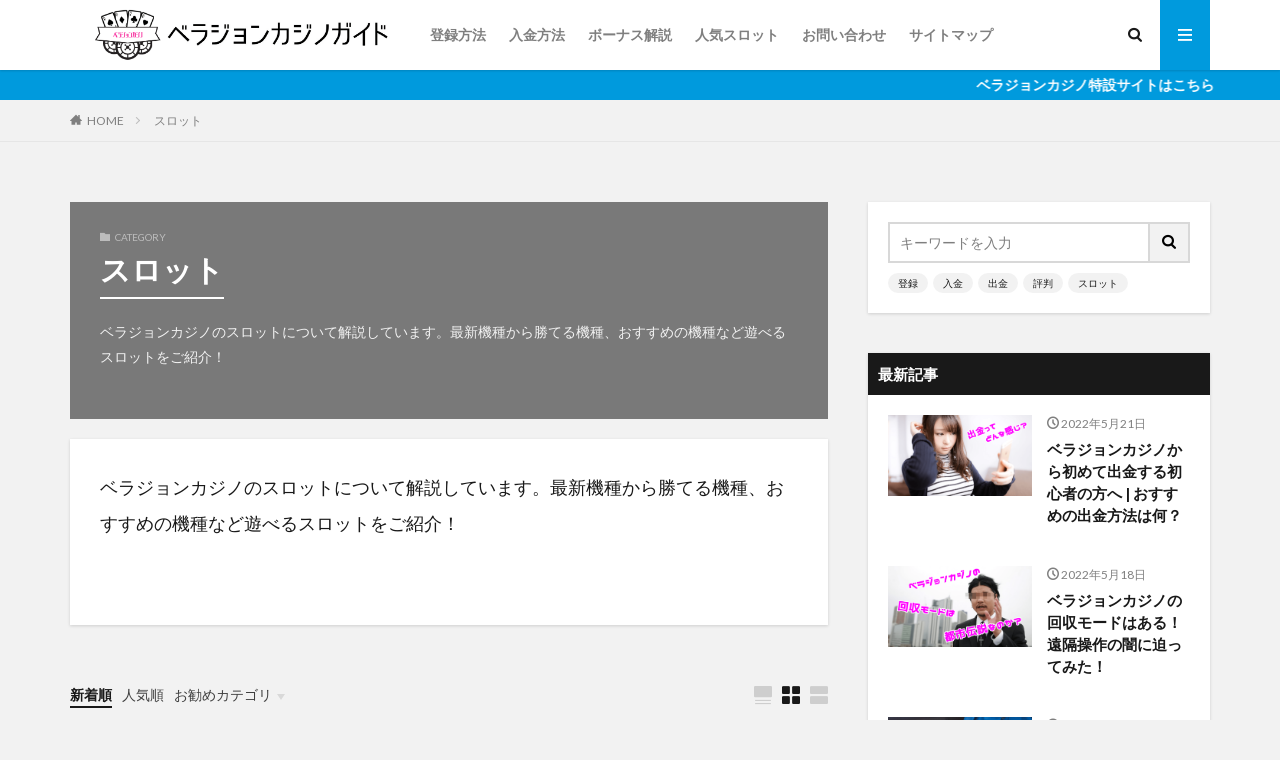

--- FILE ---
content_type: text/html; charset=UTF-8
request_url: https://v-guide.jp/category/slot/
body_size: 15450
content:

<!DOCTYPE html>

<html lang="ja" prefix="og: http://ogp.me/ns#" class="t-html 
">

<head prefix="og: http://ogp.me/ns# fb: http://ogp.me/ns/fb# article: http://ogp.me/ns/article#">
<meta charset="UTF-8">
<title>スロット│ベラジョンカジノガイド</title>
<meta name='robots' content='max-image-preview:large' />
<style id='wp-img-auto-sizes-contain-inline-css' type='text/css'>
img:is([sizes=auto i],[sizes^="auto," i]){contain-intrinsic-size:3000px 1500px}
/*# sourceURL=wp-img-auto-sizes-contain-inline-css */
</style>
<link rel='stylesheet' id='dashicons-css' href='https://v-guide.jp/wp-includes/css/dashicons.min.css?ver=6.9' type='text/css' media='all' />
<link rel='stylesheet' id='thickbox-css' href='https://v-guide.jp/wp-includes/js/thickbox/thickbox.css?ver=6.9' type='text/css' media='all' />
<link rel='stylesheet' id='wp-block-library-css' href='https://v-guide.jp/wp-includes/css/dist/block-library/style.min.css?ver=6.9' type='text/css' media='all' />
<style id='global-styles-inline-css' type='text/css'>
:root{--wp--preset--aspect-ratio--square: 1;--wp--preset--aspect-ratio--4-3: 4/3;--wp--preset--aspect-ratio--3-4: 3/4;--wp--preset--aspect-ratio--3-2: 3/2;--wp--preset--aspect-ratio--2-3: 2/3;--wp--preset--aspect-ratio--16-9: 16/9;--wp--preset--aspect-ratio--9-16: 9/16;--wp--preset--color--black: #000000;--wp--preset--color--cyan-bluish-gray: #abb8c3;--wp--preset--color--white: #ffffff;--wp--preset--color--pale-pink: #f78da7;--wp--preset--color--vivid-red: #cf2e2e;--wp--preset--color--luminous-vivid-orange: #ff6900;--wp--preset--color--luminous-vivid-amber: #fcb900;--wp--preset--color--light-green-cyan: #7bdcb5;--wp--preset--color--vivid-green-cyan: #00d084;--wp--preset--color--pale-cyan-blue: #8ed1fc;--wp--preset--color--vivid-cyan-blue: #0693e3;--wp--preset--color--vivid-purple: #9b51e0;--wp--preset--gradient--vivid-cyan-blue-to-vivid-purple: linear-gradient(135deg,rgb(6,147,227) 0%,rgb(155,81,224) 100%);--wp--preset--gradient--light-green-cyan-to-vivid-green-cyan: linear-gradient(135deg,rgb(122,220,180) 0%,rgb(0,208,130) 100%);--wp--preset--gradient--luminous-vivid-amber-to-luminous-vivid-orange: linear-gradient(135deg,rgb(252,185,0) 0%,rgb(255,105,0) 100%);--wp--preset--gradient--luminous-vivid-orange-to-vivid-red: linear-gradient(135deg,rgb(255,105,0) 0%,rgb(207,46,46) 100%);--wp--preset--gradient--very-light-gray-to-cyan-bluish-gray: linear-gradient(135deg,rgb(238,238,238) 0%,rgb(169,184,195) 100%);--wp--preset--gradient--cool-to-warm-spectrum: linear-gradient(135deg,rgb(74,234,220) 0%,rgb(151,120,209) 20%,rgb(207,42,186) 40%,rgb(238,44,130) 60%,rgb(251,105,98) 80%,rgb(254,248,76) 100%);--wp--preset--gradient--blush-light-purple: linear-gradient(135deg,rgb(255,206,236) 0%,rgb(152,150,240) 100%);--wp--preset--gradient--blush-bordeaux: linear-gradient(135deg,rgb(254,205,165) 0%,rgb(254,45,45) 50%,rgb(107,0,62) 100%);--wp--preset--gradient--luminous-dusk: linear-gradient(135deg,rgb(255,203,112) 0%,rgb(199,81,192) 50%,rgb(65,88,208) 100%);--wp--preset--gradient--pale-ocean: linear-gradient(135deg,rgb(255,245,203) 0%,rgb(182,227,212) 50%,rgb(51,167,181) 100%);--wp--preset--gradient--electric-grass: linear-gradient(135deg,rgb(202,248,128) 0%,rgb(113,206,126) 100%);--wp--preset--gradient--midnight: linear-gradient(135deg,rgb(2,3,129) 0%,rgb(40,116,252) 100%);--wp--preset--font-size--small: 13px;--wp--preset--font-size--medium: 20px;--wp--preset--font-size--large: 36px;--wp--preset--font-size--x-large: 42px;--wp--preset--spacing--20: 0.44rem;--wp--preset--spacing--30: 0.67rem;--wp--preset--spacing--40: 1rem;--wp--preset--spacing--50: 1.5rem;--wp--preset--spacing--60: 2.25rem;--wp--preset--spacing--70: 3.38rem;--wp--preset--spacing--80: 5.06rem;--wp--preset--shadow--natural: 6px 6px 9px rgba(0, 0, 0, 0.2);--wp--preset--shadow--deep: 12px 12px 50px rgba(0, 0, 0, 0.4);--wp--preset--shadow--sharp: 6px 6px 0px rgba(0, 0, 0, 0.2);--wp--preset--shadow--outlined: 6px 6px 0px -3px rgb(255, 255, 255), 6px 6px rgb(0, 0, 0);--wp--preset--shadow--crisp: 6px 6px 0px rgb(0, 0, 0);}:where(.is-layout-flex){gap: 0.5em;}:where(.is-layout-grid){gap: 0.5em;}body .is-layout-flex{display: flex;}.is-layout-flex{flex-wrap: wrap;align-items: center;}.is-layout-flex > :is(*, div){margin: 0;}body .is-layout-grid{display: grid;}.is-layout-grid > :is(*, div){margin: 0;}:where(.wp-block-columns.is-layout-flex){gap: 2em;}:where(.wp-block-columns.is-layout-grid){gap: 2em;}:where(.wp-block-post-template.is-layout-flex){gap: 1.25em;}:where(.wp-block-post-template.is-layout-grid){gap: 1.25em;}.has-black-color{color: var(--wp--preset--color--black) !important;}.has-cyan-bluish-gray-color{color: var(--wp--preset--color--cyan-bluish-gray) !important;}.has-white-color{color: var(--wp--preset--color--white) !important;}.has-pale-pink-color{color: var(--wp--preset--color--pale-pink) !important;}.has-vivid-red-color{color: var(--wp--preset--color--vivid-red) !important;}.has-luminous-vivid-orange-color{color: var(--wp--preset--color--luminous-vivid-orange) !important;}.has-luminous-vivid-amber-color{color: var(--wp--preset--color--luminous-vivid-amber) !important;}.has-light-green-cyan-color{color: var(--wp--preset--color--light-green-cyan) !important;}.has-vivid-green-cyan-color{color: var(--wp--preset--color--vivid-green-cyan) !important;}.has-pale-cyan-blue-color{color: var(--wp--preset--color--pale-cyan-blue) !important;}.has-vivid-cyan-blue-color{color: var(--wp--preset--color--vivid-cyan-blue) !important;}.has-vivid-purple-color{color: var(--wp--preset--color--vivid-purple) !important;}.has-black-background-color{background-color: var(--wp--preset--color--black) !important;}.has-cyan-bluish-gray-background-color{background-color: var(--wp--preset--color--cyan-bluish-gray) !important;}.has-white-background-color{background-color: var(--wp--preset--color--white) !important;}.has-pale-pink-background-color{background-color: var(--wp--preset--color--pale-pink) !important;}.has-vivid-red-background-color{background-color: var(--wp--preset--color--vivid-red) !important;}.has-luminous-vivid-orange-background-color{background-color: var(--wp--preset--color--luminous-vivid-orange) !important;}.has-luminous-vivid-amber-background-color{background-color: var(--wp--preset--color--luminous-vivid-amber) !important;}.has-light-green-cyan-background-color{background-color: var(--wp--preset--color--light-green-cyan) !important;}.has-vivid-green-cyan-background-color{background-color: var(--wp--preset--color--vivid-green-cyan) !important;}.has-pale-cyan-blue-background-color{background-color: var(--wp--preset--color--pale-cyan-blue) !important;}.has-vivid-cyan-blue-background-color{background-color: var(--wp--preset--color--vivid-cyan-blue) !important;}.has-vivid-purple-background-color{background-color: var(--wp--preset--color--vivid-purple) !important;}.has-black-border-color{border-color: var(--wp--preset--color--black) !important;}.has-cyan-bluish-gray-border-color{border-color: var(--wp--preset--color--cyan-bluish-gray) !important;}.has-white-border-color{border-color: var(--wp--preset--color--white) !important;}.has-pale-pink-border-color{border-color: var(--wp--preset--color--pale-pink) !important;}.has-vivid-red-border-color{border-color: var(--wp--preset--color--vivid-red) !important;}.has-luminous-vivid-orange-border-color{border-color: var(--wp--preset--color--luminous-vivid-orange) !important;}.has-luminous-vivid-amber-border-color{border-color: var(--wp--preset--color--luminous-vivid-amber) !important;}.has-light-green-cyan-border-color{border-color: var(--wp--preset--color--light-green-cyan) !important;}.has-vivid-green-cyan-border-color{border-color: var(--wp--preset--color--vivid-green-cyan) !important;}.has-pale-cyan-blue-border-color{border-color: var(--wp--preset--color--pale-cyan-blue) !important;}.has-vivid-cyan-blue-border-color{border-color: var(--wp--preset--color--vivid-cyan-blue) !important;}.has-vivid-purple-border-color{border-color: var(--wp--preset--color--vivid-purple) !important;}.has-vivid-cyan-blue-to-vivid-purple-gradient-background{background: var(--wp--preset--gradient--vivid-cyan-blue-to-vivid-purple) !important;}.has-light-green-cyan-to-vivid-green-cyan-gradient-background{background: var(--wp--preset--gradient--light-green-cyan-to-vivid-green-cyan) !important;}.has-luminous-vivid-amber-to-luminous-vivid-orange-gradient-background{background: var(--wp--preset--gradient--luminous-vivid-amber-to-luminous-vivid-orange) !important;}.has-luminous-vivid-orange-to-vivid-red-gradient-background{background: var(--wp--preset--gradient--luminous-vivid-orange-to-vivid-red) !important;}.has-very-light-gray-to-cyan-bluish-gray-gradient-background{background: var(--wp--preset--gradient--very-light-gray-to-cyan-bluish-gray) !important;}.has-cool-to-warm-spectrum-gradient-background{background: var(--wp--preset--gradient--cool-to-warm-spectrum) !important;}.has-blush-light-purple-gradient-background{background: var(--wp--preset--gradient--blush-light-purple) !important;}.has-blush-bordeaux-gradient-background{background: var(--wp--preset--gradient--blush-bordeaux) !important;}.has-luminous-dusk-gradient-background{background: var(--wp--preset--gradient--luminous-dusk) !important;}.has-pale-ocean-gradient-background{background: var(--wp--preset--gradient--pale-ocean) !important;}.has-electric-grass-gradient-background{background: var(--wp--preset--gradient--electric-grass) !important;}.has-midnight-gradient-background{background: var(--wp--preset--gradient--midnight) !important;}.has-small-font-size{font-size: var(--wp--preset--font-size--small) !important;}.has-medium-font-size{font-size: var(--wp--preset--font-size--medium) !important;}.has-large-font-size{font-size: var(--wp--preset--font-size--large) !important;}.has-x-large-font-size{font-size: var(--wp--preset--font-size--x-large) !important;}
/*# sourceURL=global-styles-inline-css */
</style>

<style id='classic-theme-styles-inline-css' type='text/css'>
/*! This file is auto-generated */
.wp-block-button__link{color:#fff;background-color:#32373c;border-radius:9999px;box-shadow:none;text-decoration:none;padding:calc(.667em + 2px) calc(1.333em + 2px);font-size:1.125em}.wp-block-file__button{background:#32373c;color:#fff;text-decoration:none}
/*# sourceURL=/wp-includes/css/classic-themes.min.css */
</style>
<script type="text/javascript" src="https://v-guide.jp/wp-includes/js/jquery/jquery.min.js?ver=3.7.1" id="jquery-core-js"></script>
<script type="text/javascript" src="https://v-guide.jp/wp-includes/js/jquery/jquery-migrate.min.js?ver=3.4.1" id="jquery-migrate-js"></script>
<script type="text/javascript" id="eio-lazy-load-js-extra">
/* <![CDATA[ */
var eio_lazy_vars = {"exactdn_domain":"","skip_autoscale":"0"};
//# sourceURL=eio-lazy-load-js-extra
/* ]]> */
</script>
<script type="text/javascript" src="https://v-guide.jp/wp-content/plugins/ewww-image-optimizer/includes/lazysizes.min.js?ver=603.0" id="eio-lazy-load-js"></script>
<link rel="https://api.w.org/" href="https://v-guide.jp/wp-json/" /><link rel="alternate" title="JSON" type="application/json" href="https://v-guide.jp/wp-json/wp/v2/categories/3" /><link class="css-async" rel href="https://v-guide.jp/wp-content/themes/the-thor/css/icon.min.css">
<link class="css-async" rel href="https://fonts.googleapis.com/css?family=Lato:100,300,400,700,900">
<link class="css-async" rel href="https://fonts.googleapis.com/css?family=Fjalla+One">
<link rel="stylesheet" href="https://fonts.googleapis.com/css?family=Noto+Sans+JP:100,200,300,400,500,600,700,800,900">
<link rel="stylesheet" href="https://v-guide.jp/wp-content/themes/the-thor/style.min.css">
<link class="css-async" rel href="https://v-guide.jp/wp-content/themes/the-thor-child/style-user.css?1651360162">
<script src="https://ajax.googleapis.com/ajax/libs/jquery/1.12.4/jquery.min.js"></script>
<meta http-equiv="X-UA-Compatible" content="IE=edge">
<meta name="viewport" content="width=device-width, initial-scale=1, viewport-fit=cover"/>
<script>
(function(i,s,o,g,r,a,m){i['GoogleAnalyticsObject']=r;i[r]=i[r]||function(){
(i[r].q=i[r].q||[]).push(arguments)},i[r].l=1*new Date();a=s.createElement(o),
m=s.getElementsByTagName(o)[0];a.async=1;a.src=g;m.parentNode.insertBefore(a,m)
})(window,document,'script','https://www.google-analytics.com/analytics.js','ga');

ga('create', 'UA-187779273-1', 'auto');
ga('send', 'pageview');
</script>
<style>
.widget.widget_nav_menu ul.menu{border-color: rgba(0,154,221,0.15);}.widget.widget_nav_menu ul.menu li{border-color: rgba(0,154,221,0.75);}.widget.widget_nav_menu ul.menu .sub-menu li{border-color: rgba(0,154,221,0.15);}.widget.widget_nav_menu ul.menu .sub-menu li .sub-menu li:first-child{border-color: rgba(0,154,221,0.15);}.widget.widget_nav_menu ul.menu li a:hover{background-color: rgba(0,154,221,0.75);}.widget.widget_nav_menu ul.menu .current-menu-item > a{background-color: rgba(0,154,221,0.75);}.widget.widget_nav_menu ul.menu li .sub-menu li a:before {color:#009add;}.widget.widget_nav_menu ul.menu li a{background-color:#009add;}.widget.widget_nav_menu ul.menu .sub-menu a:hover{color:#009add;}.widget.widget_nav_menu ul.menu .sub-menu .current-menu-item a{color:#009add;}.widget.widget_categories ul{border-color: rgba(0,154,221,0.15);}.widget.widget_categories ul li{border-color: rgba(0,154,221,0.75);}.widget.widget_categories ul .children li{border-color: rgba(0,154,221,0.15);}.widget.widget_categories ul .children li .children li:first-child{border-color: rgba(0,154,221,0.15);}.widget.widget_categories ul li a:hover{background-color: rgba(0,154,221,0.75);}.widget.widget_categories ul .current-menu-item > a{background-color: rgba(0,154,221,0.75);}.widget.widget_categories ul li .children li a:before {color:#009add;}.widget.widget_categories ul li a{background-color:#009add;}.widget.widget_categories ul .children a:hover{color:#009add;}.widget.widget_categories ul .children .current-menu-item a{color:#009add;}.widgetSearch__input:hover{border-color:#009add;}.widgetCatTitle{background-color:#009add;}.widgetCatTitle__inner{background-color:#009add;}.widgetSearch__submit:hover{background-color:#009add;}.widgetProfile__sns{background-color:#009add;}.widget.widget_calendar .calendar_wrap tbody a:hover{background-color:#009add;}.widget ul li a:hover{color:#009add;}.widget.widget_rss .rsswidget:hover{color:#009add;}.widget.widget_tag_cloud a:hover{background-color:#009add;}.widget select:hover{border-color:#009add;}.widgetSearch__checkLabel:hover:after{border-color:#009add;}.widgetSearch__check:checked .widgetSearch__checkLabel:before, .widgetSearch__check:checked + .widgetSearch__checkLabel:before{border-color:#009add;}.widgetTab__item.current{border-top-color:#009add;}.widgetTab__item:hover{border-top-color:#009add;}.searchHead__title{background-color:#009add;}.searchHead__submit:hover{color:#009add;}.menuBtn__close:hover{color:#009add;}.menuBtn__link:hover{color:#009add;}@media only screen and (min-width: 992px){.menuBtn__link {background-color:#009add;}}.t-headerCenter .menuBtn__link:hover{color:#009add;}.searchBtn__close:hover{color:#009add;}.searchBtn__link:hover{color:#009add;}.breadcrumb__item a:hover{color:#009add;}.pager__item{color:#009add;}.pager__item:hover, .pager__item-current{background-color:#009add; color:#fff;}.page-numbers{color:#009add;}.page-numbers:hover, .page-numbers.current{background-color:#009add; color:#fff;}.pagePager__item{color:#009add;}.pagePager__item:hover, .pagePager__item-current{background-color:#009add; color:#fff;}.heading a:hover{color:#009add;}.eyecatch__cat{background-color:#009add;}.the__category{background-color:#009add;}.dateList__item a:hover{color:#009add;}.controllerFooter__item:last-child{background-color:#009add;}.controllerFooter__close{background-color:#009add;}.bottomFooter__topBtn{background-color:#009add;}.mask-color{background-color:#009add;}.mask-colorgray{background-color:#009add;}.pickup3__item{background-color:#009add;}.categoryBox__title{color:#009add;}.comments__list .comment-meta{background-color:#009add;}.comment-respond .submit{background-color:#009add;}.prevNext__pop{background-color:#009add;}.swiper-pagination-bullet-active{background-color:#009add;}.swiper-slider .swiper-button-next, .swiper-slider .swiper-container-rtl .swiper-button-prev, .swiper-slider .swiper-button-prev, .swiper-slider .swiper-container-rtl .swiper-button-next	{background-color:#009add;}body{background:#f2f2f2;}.infoHead{background-color:#009add;}.snsFooter{background-color:#009add}.widget-main .heading.heading-widget{background-color:#009add}.widget-main .heading.heading-widgetsimple{background-color:#009add}.widget-main .heading.heading-widgetsimplewide{background-color:#009add}.widget-main .heading.heading-widgetwide{background-color:#009add}.widget-main .heading.heading-widgetbottom:before{border-color:#009add}.widget-main .heading.heading-widgetborder{border-color:#009add}.widget-main .heading.heading-widgetborder::before,.widget-main .heading.heading-widgetborder::after{background-color:#009add}.widget-side .heading.heading-widget{background-color:#191919}.widget-side .heading.heading-widgetsimple{background-color:#191919}.widget-side .heading.heading-widgetsimplewide{background-color:#191919}.widget-side .heading.heading-widgetwide{background-color:#191919}.widget-side .heading.heading-widgetbottom:before{border-color:#191919}.widget-side .heading.heading-widgetborder{border-color:#191919}.widget-side .heading.heading-widgetborder::before,.widget-side .heading.heading-widgetborder::after{background-color:#191919}.widget-foot .heading.heading-widget{background-color:#191919}.widget-foot .heading.heading-widgetsimple{background-color:#191919}.widget-foot .heading.heading-widgetsimplewide{background-color:#191919}.widget-foot .heading.heading-widgetwide{background-color:#191919}.widget-foot .heading.heading-widgetbottom:before{border-color:#191919}.widget-foot .heading.heading-widgetborder{border-color:#191919}.widget-foot .heading.heading-widgetborder::before,.widget-foot .heading.heading-widgetborder::after{background-color:#191919}.widget-menu .heading.heading-widget{background-color:#009add}.widget-menu .heading.heading-widgetsimple{background-color:#009add}.widget-menu .heading.heading-widgetsimplewide{background-color:#009add}.widget-menu .heading.heading-widgetwide{background-color:#009add}.widget-menu .heading.heading-widgetbottom:before{border-color:#009add}.widget-menu .heading.heading-widgetborder{border-color:#009add}.widget-menu .heading.heading-widgetborder::before,.widget-menu .heading.heading-widgetborder::after{background-color:#009add}@media only screen and (min-width: 768px){.still {height: 700px;}}.still.still-movie .still__box{background-image:url();}@media only screen and (min-width: 768px){.still.still-movie .still__box{background-image:url();}}.pickupHead{background-color:#191919}.pickup3__bg.mask.mask-colorgray{background-color:#d9a300}.rankingBox__bg{background-color:#009add}.the__ribbon{background-color:#bc3531}.the__ribbon:after{border-left-color:#bc3531; border-right-color:#bc3531}.eyecatch__link.eyecatch__link-mask:hover::after{content: "READ MORE";}.eyecatch__link.eyecatch__link-maskzoom:hover::after{content: "READ MORE";}.eyecatch__link.eyecatch__link-maskzoomrotate:hover::after{content: "READ MORE";}.content .balloon .balloon__img{width: 90px; height: 90px;}.content .balloon .balloon__img-left div {width: 90px;height: 90px;}.content .balloon .balloon__img-right div{width: 90px;height: 90px;}.content .balloon .balloon__text {max-width: calc(100% - 105px);}@media only screen and (min-width: 768px){.content .balloon .balloon__img{width: 120px; height: 120px;}.content .balloon .balloon__img-left div {width: 120px;height: 120px;}.content .balloon .balloon__img-right div{width: 120px;height: 120px;}.content .balloon .balloon__text {max-width: calc(100% - 280px);}}.content .balloon .balloon__img-left div {background-image:url("http://v-guide.jp/wp-content/uploads/2021/07/riko.png");}.content .balloon .balloon__img-right div {background-image:url("http://v-guide.jp/wp-content/uploads/2021/07/ryohei.png");}.cc-ft3{color:#1e8cbe;}.cc-hv3:hover{color:#1e8cbe;}.cc-bg3{background-color:#1e8cbe;}.cc-br3{border-color:#1e8cbe;}.cc-ft6{color:#d9a300;}.cc-hv6:hover{color:#d9a300;}.cc-bg6{background-color:#d9a300;}.cc-br6{border-color:#d9a300;}.cc-ft4{color:#008c69;}.cc-hv4:hover{color:#008c69;}.cc-bg4{background-color:#008c69;}.cc-br4{border-color:#008c69;}.cc-ft5{color:#008c69;}.cc-hv5:hover{color:#008c69;}.cc-bg5{background-color:#008c69;}.cc-br5{border-color:#008c69;}.cc-ft7{color:#c46893;}.cc-hv7:hover{color:#c46893;}.cc-bg7{background-color:#c46893;}.cc-br7{border-color:#c46893;}.cc-ft2{color:#1e8cbe;}.cc-hv2:hover{color:#1e8cbe;}.cc-bg2{background-color:#1e8cbe;}.cc-br2{border-color:#1e8cbe;}.postcta-bg{background-color:#3970a2}.content .afTagBox__btnDetail{background-color:#009add;}.widget .widgetAfTag__btnDetail{background-color:#009add;}.content .afTagBox__btnAf{background-color:#f140b2;}.widget .widgetAfTag__btnAf{background-color:#f140b2;}.content a{color:#0000ff;}.phrase a{color:#0000ff;}.content .sitemap li a:hover{color:#0000ff;}.content h2 a:hover,.content h3 a:hover,.content h4 a:hover,.content h5 a:hover{color:#0000ff;}.content ul.menu li a:hover{color:#0000ff;}.content .es-LiconBox:before{background-color:#a83f3f;}.content .es-LiconCircle:before{background-color:#a83f3f;}.content .es-BTiconBox:before{background-color:#a83f3f;}.content .es-BTiconCircle:before{background-color:#a83f3f;}.content .es-BiconObi{border-color:#a83f3f;}.content .es-BiconCorner:before{background-color:#a83f3f;}.content .es-BiconCircle:before{background-color:#a83f3f;}.content .es-BmarkHatena::before{background-color:#005293;}.content .es-BmarkExcl::before{background-color:#b60105;}.content .es-BmarkQ::before{background-color:#005293;}.content .es-BmarkQ::after{border-top-color:#005293;}.content .es-BmarkA::before{color:#b60105;}.content .es-BsubTradi::before{color:#ffffff;background-color:#00a0e9;border-color:#00a0e9;}.btn__link-primary{color:#ffffff; background-color:#f449bb;}.content .btn__link-primary{color:#ffffff; background-color:#f449bb;}.searchBtn__contentInner .btn__link-search{color:#ffffff; background-color:#f449bb;}.btn__link-secondary{color:#ffffff; background-color:#f449bb;}.content .btn__link-secondary{color:#ffffff; background-color:#f449bb;}.btn__link-search{color:#ffffff; background-color:#f449bb;}.btn__link-normal{color:#f449bb;}.content .btn__link-normal{color:#f449bb;}.btn__link-normal:hover{background-color:#f449bb;}.content .btn__link-normal:hover{background-color:#f449bb;}.comments__list .comment-reply-link{color:#f449bb;}.comments__list .comment-reply-link:hover{background-color:#f449bb;}@media only screen and (min-width: 992px){.subNavi__link-pickup{color:#f449bb;}}@media only screen and (min-width: 992px){.subNavi__link-pickup:hover{background-color:#f449bb;}}.partsH2-12 h2{color:#191919; border-left-color:#009add; border-bottom-color:#d8d8d8;}.partsH3-61 h3{color:#191919;}.partsH3-61 h3::after{background-color:#009add;}.partsH4-71 h4{color:#191919;}.partsH4-71 h4::after{border-color:#009add;}.content h5{color:#191919}.content ul > li::before{color:#a83f3f;}.content ul{color:#191919;}.content ol > li::before{color:#a83f3f; border-color:#a83f3f;}.content ol > li > ol > li::before{background-color:#a83f3f; border-color:#a83f3f;}.content ol > li > ol > li > ol > li::before{color:#a83f3f; border-color:#a83f3f;}.content ol{color:#191919;}.content .balloon .balloon__text{color:#191919; background-color:#f2f2f2;}.content .balloon .balloon__text-left:before{border-left-color:#f2f2f2;}.content .balloon .balloon__text-right:before{border-right-color:#f2f2f2;}.content .balloon-boder .balloon__text{color:#191919; background-color:#ffffff;  border-color:#d8d8d8;}.content .balloon-boder .balloon__text-left:before{border-left-color:#d8d8d8;}.content .balloon-boder .balloon__text-left:after{border-left-color:#ffffff;}.content .balloon-boder .balloon__text-right:before{border-right-color:#d8d8d8;}.content .balloon-boder .balloon__text-right:after{border-right-color:#ffffff;}.content blockquote{color:#191919; background-color:#ffffff; border-color:#cccccc;}.content blockquote::before{color:#d8d8d8;}.content table{color:#191919; border-top-color:#E5E5E5; border-left-color:#E5E5E5;}.content table th{background:#7f7f7f; color:#ffffff; ;border-right-color:#E5E5E5; border-bottom-color:#E5E5E5;}.content table td{background:#ffffff; ;border-right-color:#E5E5E5; border-bottom-color:#E5E5E5;}.content table tr:nth-child(odd) td{background-color:#ffffff;}
</style>
<noscript><style>.lazyload[data-src]{display:none !important;}</style></noscript><style>.lazyload{background-image:none !important;}</style><link rel="icon" href="https://v-guide.jp/wp-content/uploads/2021/02/logo-1-150x150.png" sizes="32x32" />
<link rel="icon" href="https://v-guide.jp/wp-content/uploads/2021/02/logo-1-300x300.png" sizes="192x192" />
<link rel="apple-touch-icon" href="https://v-guide.jp/wp-content/uploads/2021/02/logo-1-300x300.png" />
<meta name="msapplication-TileImage" content="https://v-guide.jp/wp-content/uploads/2021/02/logo-1-300x300.png" />
		<style type="text/css" id="wp-custom-css">
			/*サイトカード（内部記事リンク）カスタマイズ*/

.content .sitecard {
	border: 1.5px solid #009ADD; /*枠線*/
	box-shadow: 5px 5px 5px #a9a9a9; /*影*/
}

.content .sitecard__subtitle{
  color: #ffffff; /*文字色*/
	background-color: #009ADD; /*背景色*/
}

/*ブログカード（外部サイトリンク）カスタマイズ*/

.content .blogcard {
	border: 1.5px solid #009ADD; /*枠線*/
	box-shadow: 5px 5px 5px #a9a9a9; /*影*/
}

.content .blogcard__subtitle{
  color: #ffffff; /*文字色*/
	background-color: #009ADD; /*背景色*/
}


/*行間*/
p {line-height:200%;}

p {margin-top: 0;}

p {margin-bottom: 3.0em;}

/*フォントサイズ*/
p {
font-size: 13.5pt;
}
@media screen and (max-width : 767px){
p {
font-size: 12.5pt;
}
}

/*目次*/ 
.content .outline{
position:relative;
width:90%;
margin:0 auto;
display:block;
background:#ffffff;
border-right:none;
border-left:none;
border-bottom:none;
border-top:solid 6px #444444;
box-shadow: 0 3px 4px rgba(0, 0, 0, 0.32);
}
.content .outline__item{
background:#ffffff;
}
.content .outline__number{
background:none;
font-size:17px;
color:#444444;
}
.outline__title:before{
display:inline-block;
font-family: "icomoon";
content: "\ea51";
margin-right:5px;
width:40px;
height:40px;
text-align:center;
background:#444444;
border-radius:50%;
padding-top:4px;
color:#fff;
}
.outline__title{
color:#444444;
font-weight:bold;
font-size:18px;
}
.content .outline__toggle:checked + .outline__switch::before {
content: "［閉じる］";
font-size:17px;
margin-left:-10px;
color:#444444;
}
.content .outline__toggle:checked + .outline__switch + .outline__list {
margin-top: 1rem;
}
.content .outline__switch::before {
content: "［開く ］";
border: 0;
margin-left:-10px;
color:#444444;
font-size:17px;
}

/* サイトカードアイキャッチ */
.eyecatch:before {
display: block;
padding-top: 56.25%;
}
@media only screen and (min-width: 768px)
{.content .sitecard .eyecatch
{
width: calc(37% - 15px);
}}

@media only screen and (min-width: 768px)
{.content .sitecard__contents {
width: 63%;

}}

.content .sitecard__contents .phrase {
display: none;
}

		</style>
		<meta name="description" content="ベラジョンカジノのスロットについて解説しています。最新機種から勝てる機種、おすすめの機種など遊べるスロットをご紹介！">
<meta property="og:site_name" content="ベラジョンカジノガイド" />
<meta property="og:type" content="website" />
<meta property="og:title" content="スロット│ベラジョンカジノガイド" />
<meta property="og:description" content="ベラジョンカジノのスロットについて解説しています。最新機種から勝てる機種、おすすめの機種など遊べるスロットをご紹介！" />
<meta property="og:url" content="https://v-guide.jp/category/slot/" />
<meta property="og:image" content="https://v-guide.jp/wp-content/themes/the-thor/img/img_no_768.gif" />
<meta name="twitter:card" content="summary_large_image" />
<meta name="twitter:site" content="@ryouheicasino" />


</head>
<body class="t-logoSp40 t-logoPc60 t-footerFixed" id="top">


  <!--l-header-->
  <header class="l-header l-header-shadow">
    <div class="container container-header lazyload">

      <!--logo-->
			<p class="siteTitle">
				<a class="siteTitle__link" href="https://v-guide.jp">
											<img class="siteTitle__logo lazyload" src="data:image/svg+xml,%3Csvg xmlns='http://www.w3.org/2000/svg' viewBox='0 0 1186 203'%3E%3C/svg%3E" alt="ベラジョンカジノガイド" width="1186" height="203"  data-src="https://v-guide.jp/wp-content/uploads/2021/02/ロゴ.png"><noscript><img class="siteTitle__logo" src="https://v-guide.jp/wp-content/uploads/2021/02/ロゴ.png" alt="ベラジョンカジノガイド" width="1186" height="203"  data-eio="l"></noscript>
					        </a>
      </p>      <!--/logo-->


      				<!--globalNavi-->
				<nav class="globalNavi">
					<div class="globalNavi__inner lazyload">
            <ul class="globalNavi__list"><li id="menu-item-3455" class="menu-item menu-item-type-post_type menu-item-object-post menu-item-3455"><a href="https://v-guide.jp/payment/registration/">登録方法</a></li>
<li id="menu-item-3785" class="menu-item menu-item-type-post_type menu-item-object-post menu-item-3785"><a href="https://v-guide.jp/payment/payment/">入金方法</a></li>
<li id="menu-item-3456" class="menu-item menu-item-type-post_type menu-item-object-post menu-item-3456"><a href="https://v-guide.jp/bonus/structure/">ボーナス解説</a></li>
<li id="menu-item-3457" class="menu-item menu-item-type-post_type menu-item-object-post menu-item-3457"><a href="https://v-guide.jp/slot/popular/">人気スロット</a></li>
<li id="menu-item-46" class="menu-item menu-item-type-post_type menu-item-object-page menu-item-46"><a href="https://v-guide.jp/ask/">お問い合わせ</a></li>
<li id="menu-item-47" class="menu-item menu-item-type-post_type menu-item-object-page menu-item-47"><a href="https://v-guide.jp/sitemaps/">サイトマップ</a></li>
</ul>					</div>
				</nav>
				<!--/globalNavi-->
			

			

            <!--searchBtn-->
			<div class="searchBtn searchBtn-right  lazyload">
        <input class="searchBtn__checkbox" id="searchBtn-checkbox" type="checkbox">
        <label class="searchBtn__link searchBtn__link-text icon-search" for="searchBtn-checkbox"></label>
        <label class="searchBtn__unshown" for="searchBtn-checkbox"></label>

        <div class="searchBtn__content lazyload">
          <div class="searchBtn__scroll lazyload">
            <label class="searchBtn__close" for="searchBtn-checkbox"><i class="icon-close"></i>CLOSE</label>
            <div class="searchBtn__contentInner lazyload">
              <aside class="widget">
  <div class="widgetSearch lazyload">
    <form method="get" action="https://v-guide.jp" target="_top">
  <div class="widgetSearch__contents lazyload">
    <h3 class="heading heading-tertiary">キーワード</h3>
    <input class="widgetSearch__input widgetSearch__input-max" type="text" name="s" placeholder="キーワードを入力" value="">

        <ol class="widgetSearch__word">
            <li class="widgetSearch__wordItem"><a href="https://v-guide.jp?s=登録">登録</a></li>
	              <li class="widgetSearch__wordItem"><a href="https://v-guide.jp?s=入金">入金</a></li>
	              <li class="widgetSearch__wordItem"><a href="https://v-guide.jp?s=出金">出金</a></li>
	              <li class="widgetSearch__wordItem"><a href="https://v-guide.jp?s=評判">評判</a></li>
	              <li class="widgetSearch__wordItem"><a href="https://v-guide.jp?s=スロット">スロット</a></li>
	      </ol>
    
  </div>

  <div class="widgetSearch__contents lazyload">
    <h3 class="heading heading-tertiary">カテゴリー</h3>
	<select  name='cat' id='cat_6973102ee3895' class='widgetSearch__select'>
	<option value=''>カテゴリーを選択</option>
	<option class="level-0" value="2">評判・口コミ</option>
	<option class="level-0" value="3" selected="selected">スロット</option>
	<option class="level-0" value="4">入金</option>
	<option class="level-0" value="5">出金</option>
	<option class="level-0" value="6">ボーナス</option>
	<option class="level-0" value="7">危険性</option>
</select>
  </div>

  
  <div class="btn btn-search lazyload">
    <button class="btn__link btn__link-search" type="submit" value="search">検索</button>
  </div>
</form>
  </div>
</aside>
            </div>
          </div>
        </div>
      </div>
			<!--/searchBtn-->
      

            <!--menuBtn-->
			<div class="menuBtn  lazyload">
        <input class="menuBtn__checkbox" id="menuBtn-checkbox" type="checkbox">
        <label class="menuBtn__link menuBtn__link-text icon-menu" for="menuBtn-checkbox"></label>
        <label class="menuBtn__unshown" for="menuBtn-checkbox"></label>
        <div class="menuBtn__content lazyload">
          <div class="menuBtn__scroll lazyload">
            <label class="menuBtn__close" for="menuBtn-checkbox"><i class="icon-close"></i>CLOSE</label>
            <div class="menuBtn__contentInner lazyload">
															<nav class="menuBtn__navi">
	              		                	<div class="btn btn-center lazyload"><a class="btn__link btn__link-normal" href="https://v-guide.jp/verajohn.com">ベラジョンカジノへ　</a></div>
										                <ul class="menuBtn__naviList">
											                </ul>
								</nav>
	              																							<aside class="widget widget-menu widget_fit_styleitem_class"><div class="content partsH2-12 partsH3-61 partsH4-71 partsQuote-2 lazyload"><ul>
<li><a href="https://v-guide.jp/payment/registration/">ベラジョンカジノの登録方法</a></li>
<li><a href="https://v-guide.jp/reputation/free/">ベラジョンカジノを無料プレイ</a></li>
<li><a href="https://v-guide.jp/reputation/app/">ベラジョンカジノのアプリ</a></li>
<li><a href="https://v-guide.jp/slot/popular/">ベラジョンカジノの人気スロット</a></li>
<li><a href="https://v-guide.jp/slot/explosion/">ベラジョンカジノの大爆発機種</a></li>
<li><a href="https://v-guide.jp/bonus/structure/">ベラジョンカジノのボーナスの仕組み</a></li>
<li><a href="https://v-guide.jp/bonus/conditions/">ベラジョンカジノのボーナスの賭け条件</a></li>
<li><a href="https://v-guide.jp/bonus/bonus-code/">ベラジョンカジノのボーナスコード</a></li>
<li><a href="https://v-guide.jp/bonus/no-deposit-bonus/">ベラジョンカジノの入金不用ボーナス</a></li>
</ul>
</div></aside>							            </div>
          </div>
        </div>
			</div>
			<!--/menuBtn-->
      
    </div>
  </header>
  <!--/l-header-->


  <!--l-headerBottom-->
  <div class="l-headerBottom lazyload">

    
			    <div class="wider lazyload">
	      <!--infoHead-->
	      <div class="infoHead lazyload">
	        <a class="infoHead__text" href="http://v-guide.jp/verajohn-lp">	          ベラジョンカジノ特設サイトはこちら	        </a>	      </div>
	      <!--/infoHead-->
	    </div>
	  
	  	    <div class="wider lazyload">
				<!--breadcrum-->
	      <div class="breadcrumb lazyload"><ul class="breadcrumb__list container"><li class="breadcrumb__item icon-home"><a href="https://v-guide.jp">HOME</a></li><li class="breadcrumb__item breadcrumb__item-current"><a href="https://v-guide.jp/category/slot/">スロット</a></li></ul></div>				<!--/breadcrum-->
	    </div>
	  
  </div>
  <!--l-headerBottom-->


  <!--l-wrapper-->
  <div class="l-wrapper lazyload">

    <!--l-main-->
        <main class="l-main">


              <div class="dividerBottom lazyload">
                    <div class="archiveHead             mask mask-black lazyload">
                        <div class="archiveHead__contents lazyload">
              <span class="archiveHead__subtitle"><i class="icon-folder"></i>CATEGORY</span>
              <h1 class="heading heading-primary cc-ft3">スロット</h1>
              <p class="phrase phrase-secondary">ベラジョンカジノのスロットについて解説しています。最新機種から勝てる機種、おすすめの機種など遊べるスロットをご紹介！</p>
                          </div>
          </div>

                      <!--archiveContents-->
            <div class="archiveContents u-shadow lazyload">

              <section class="content partsH2-12 partsH3-61 partsH4-71 partsQuote-2">
                <p>ベラジョンカジノのスロットについて解説しています。最新機種から勝てる機種、おすすめの機種など遊べるスロットをご紹介！</p>
              </section>
            </div>
            <!--/archiveContents-->
                  </div>
      

      <div class="dividerBottom lazyload">
        <!--controller-->
        <input type="radio" name="controller__viewRadio" value="viewWide" class="controller__viewRadio" id="viewWide" ><input type="radio" name="controller__viewRadio" value="viewCard" class="controller__viewRadio" id="viewCard" checked><input type="radio" name="controller__viewRadio" value="viewNormal" class="controller__viewRadio" id="viewNormal" ><ul class="controller "><li class="controller__item"><form method="get" name="newer" action="https://v-guide.jp/category/slot/"><input type="hidden" name="sort" value="newer" /><a class="controller__link is-current" href="javascript:newer.submit()">新着順</a></form></li><li class="controller__item"><form method="get" name="popular" action="https://v-guide.jp/category/slot/"><input type="hidden" name="sort" value="popular" /><a class="controller__link" href="javascript:popular.submit()">人気順</a></form></li><li class="controller__item"><input class="controller__catCheck" id="categoryPanel" type="checkbox"><label class="controller__catLabel" for="categoryPanel">お勧めカテゴリ</label><ul class="controller__catPanel"><li><a href="https://v-guide.jp/category/uncategorized/">未分類</a></li></ul></li><li class="controller__item controller__item-end"><label for="viewWide" class="controller__viewLabel viewWide icon-view_wide"></label></li><li class="controller__item"><label for="viewCard" class="controller__viewLabel viewCard icon-view_card"></label></li><li class="controller__item"><label for="viewNormal" class="controller__viewLabel viewNormal icon-view_normal"></label></li></ul>        <!--/controller-->


              <!--archive-->
        <div class="archive lazyload">
                                <article class="archive__item">

                        <div class="eyecatch lazyload">

              			    			                        <a class="eyecatch__link eyecatch__link-maskzoomrotate" href="https://v-guide.jp/slot/selection/">
                                  <img width="768" height="432" src="data:image/svg+xml,%3Csvg xmlns='http://www.w3.org/2000/svg' viewBox='0 0 768 432'%3E%3C/svg%3E" class="attachment-icatch768 size-icatch768 wp-post-image lazyload" alt="" decoding="async" fetchpriority="high" data-src="https://v-guide.jp/wp-content/uploads/2022/04/ベラジョンカジノで勝てるスロットは？スタイル別の機種の選び方とおすすめスロット紹介-768x432.png" /><noscript><img width="768" height="432" src="https://v-guide.jp/wp-content/uploads/2022/04/ベラジョンカジノで勝てるスロットは？スタイル別の機種の選び方とおすすめスロット紹介-768x432.png" class="attachment-icatch768 size-icatch768 wp-post-image" alt="" decoding="async" fetchpriority="high" data-eio="l" /></noscript>                              </a>
            </div>
            
            <div class="archive__contents lazyload">

			  
                            <ul class="dateList">
                                  <li class="dateList__item icon-clock">2022年4月24日</li>
                                                                              </ul>
              
              <h2 class="heading heading-secondary">
                <a href="https://v-guide.jp/slot/selection/">ベラジョンカジノで勝てるスロットは？スタイル別の機種の選び方とおすすめスロット紹介</a>
              </h2>
              <p class="phrase phrase-secondary">
              ベラジョンカジノで勝つ為のスロットの機種選びの方法と、おすすめ機種の紹介をしています。              </p>

                          </div>
          </article>

            
      		                      <article class="archive__item">

                        <div class="eyecatch lazyload">

              			    			                        <a class="eyecatch__link eyecatch__link-maskzoomrotate" href="https://v-guide.jp/slot/popular/">
                                  <img width="768" height="432" src="data:image/svg+xml,%3Csvg xmlns='http://www.w3.org/2000/svg' viewBox='0 0 768 432'%3E%3C/svg%3E" class="attachment-icatch768 size-icatch768 wp-post-image lazyload" alt="ベラジョンカジノの人気おすすめスロット ランキング2022年版" decoding="async" data-src="https://v-guide.jp/wp-content/uploads/2022/03/人気スロット-1-768x432.png" /><noscript><img width="768" height="432" src="https://v-guide.jp/wp-content/uploads/2022/03/人気スロット-1-768x432.png" class="attachment-icatch768 size-icatch768 wp-post-image" alt="ベラジョンカジノの人気おすすめスロット ランキング2022年版" decoding="async" data-eio="l" /></noscript>                              </a>
            </div>
            
            <div class="archive__contents lazyload">

			  
                            <ul class="dateList">
                                  <li class="dateList__item icon-clock">2022年3月30日</li>
                                                  <li class="dateList__item icon-update">2022年5月20日</li>
                                                              </ul>
              
              <h2 class="heading heading-secondary">
                <a href="https://v-guide.jp/slot/popular/">ベラジョンカジノの人気おすすめスロットランキング～2022年度版～</a>
              </h2>
              <p class="phrase phrase-secondary">
              ベラジョンカジノで人気のおすすめスロット機種をジャンル別にランキング型式で紹介しています。              </p>

                          </div>
          </article>

            
      		                      <article class="archive__item">

                        <div class="eyecatch lazyload">

              			    			                        <a class="eyecatch__link eyecatch__link-maskzoomrotate" href="https://v-guide.jp/slot/payout/">
                                  <img width="768" height="432" src="data:image/svg+xml,%3Csvg xmlns='http://www.w3.org/2000/svg' viewBox='0 0 768 432'%3E%3C/svg%3E" class="attachment-icatch768 size-icatch768 wp-post-image lazyload" alt="ベラジョンカジノと国営ギャンブルの還元率を比較してみた" decoding="async" data-src="https://v-guide.jp/wp-content/uploads/2022/03/還元率アイキャッチ-768x432.png" /><noscript><img width="768" height="432" src="https://v-guide.jp/wp-content/uploads/2022/03/還元率アイキャッチ-768x432.png" class="attachment-icatch768 size-icatch768 wp-post-image" alt="ベラジョンカジノと国営ギャンブルの還元率を比較してみた" decoding="async" data-eio="l" /></noscript>                              </a>
            </div>
            
            <div class="archive__contents lazyload">

			  
                            <ul class="dateList">
                                  <li class="dateList__item icon-clock">2022年3月24日</li>
                                                  <li class="dateList__item icon-update">2022年3月30日</li>
                                                              </ul>
              
              <h2 class="heading heading-secondary">
                <a href="https://v-guide.jp/slot/payout/">ベラジョンカジノの還元率を国営ギャンブルと比較｜ゲーム別ペイアウト率と高RTP値のスロット</a>
              </h2>
              <p class="phrase phrase-secondary">
              ベラジョンカジノの還元率と国営ギャンブルの比較をしています。また、テーブルゲーム別のペイアウト率の解説と、おすすめの高RTPスロットを紹介しています。              </p>

                          </div>
          </article>

            
      		                      <article class="archive__item">

                        <div class="eyecatch lazyload">

              			    			                        <a class="eyecatch__link eyecatch__link-maskzoomrotate" href="https://v-guide.jp/slot/explosion/">
                                  <img width="768" height="432" src="data:image/svg+xml,%3Csvg xmlns='http://www.w3.org/2000/svg' viewBox='0 0 768 432'%3E%3C/svg%3E" class="attachment-icatch768 size-icatch768 wp-post-image lazyload" alt="ボラティリティ解説" decoding="async" data-src="https://v-guide.jp/wp-content/uploads/2022/03/ボラティリティ解説-768x432.jpg" /><noscript><img width="768" height="432" src="https://v-guide.jp/wp-content/uploads/2022/03/ボラティリティ解説-768x432.jpg" class="attachment-icatch768 size-icatch768 wp-post-image" alt="ボラティリティ解説" decoding="async" data-eio="l" /></noscript>                              </a>
            </div>
            
            <div class="archive__contents lazyload">

			  
                            <ul class="dateList">
                                  <li class="dateList__item icon-clock">2022年3月19日</li>
                                                  <li class="dateList__item icon-update">2022年3月30日</li>
                                                              </ul>
              
              <h2 class="heading heading-secondary">
                <a href="https://v-guide.jp/slot/explosion/">ベラジョンカジノのスロットで大爆発を引きたいあなたへ贈る台の選び方とオススメ機種</a>
              </h2>
              <p class="phrase phrase-secondary">
              ベラジョンカジノのスロットで大爆発を引きたい人に向けて機種の選び方とオススメ機種を紹介しています。              </p>

                          </div>
          </article>

            
      		
          </div>
          <!--/archive-->
        

        <!--pager-->
                <!--/pager-->
      </div>

    </main>
    <!--/l-main-->

          <!--l-sidebar-->
<div class="l-sidebar lazyload">	
	
  <aside class="widget widget-side u-shadowfix widget_search"><form class="widgetSearch__flex" method="get" action="https://v-guide.jp" target="_top">
  <input class="widgetSearch__input" type="text" maxlength="50" name="s" placeholder="キーワードを入力" value="">
  <button class="widgetSearch__submit icon-search" type="submit" value="search"></button>
</form>
<ol class="widgetSearch__word">
    <li class="widgetSearch__wordItem"><a href="https://v-guide.jp?s=登録">登録</a></li>
      <li class="widgetSearch__wordItem"><a href="https://v-guide.jp?s=入金">入金</a></li>
      <li class="widgetSearch__wordItem"><a href="https://v-guide.jp?s=出金">出金</a></li>
      <li class="widgetSearch__wordItem"><a href="https://v-guide.jp?s=評判">評判</a></li>
      <li class="widgetSearch__wordItem"><a href="https://v-guide.jp?s=スロット">スロット</a></li>
  </ol>
</aside><aside class="widget widget-side u-shadowfix widget_fit_thumbnail_archive_class"><h2 class="heading heading-widgetsimplewide">最新記事</h2>		<ol class="widgetArchive">
							<li class="widgetArchive__item widgetArchive__item-normal">
					<div class="eyecatch  lazyload">
												<a class="eyecatch__link eyecatch__link-maskzoomrotate" href="https://v-guide.jp/withdrawal/for-beginners/">
															<img width="375" height="211" src="data:image/svg+xml,%3Csvg xmlns='http://www.w3.org/2000/svg' viewBox='0 0 375 211'%3E%3C/svg%3E" class="attachment-icatch375 size-icatch375 wp-post-image lazyload" alt="ベラジョンカジノから初めて出金する初心者の方へ | おすすめの出金方法は何？" decoding="async" data-src="https://v-guide.jp/wp-content/uploads/2022/05/SAYA160312530I9A3621_TP_V-375x211.png" /><noscript><img width="375" height="211" src="https://v-guide.jp/wp-content/uploads/2022/05/SAYA160312530I9A3621_TP_V-375x211.png" class="attachment-icatch375 size-icatch375 wp-post-image" alt="ベラジョンカジノから初めて出金する初心者の方へ | おすすめの出金方法は何？" decoding="async" data-eio="l" /></noscript>                          </a>
          </div>
          <div class="widgetArchive__contents lazyload">
                          <ul class="dateList">
                                  <li class="dateList__item icon-clock">2022年5月21日</li>
                                								              </ul>
						              <h3 class="heading heading-tertiary">
                <a href="https://v-guide.jp/withdrawal/for-beginners/">ベラジョンカジノから初めて出金する初心者の方へ | おすすめの出金方法は何？</a>
              </h3>
						          </div>

        </li>
							<li class="widgetArchive__item widgetArchive__item-normal">
					<div class="eyecatch  lazyload">
												<a class="eyecatch__link eyecatch__link-maskzoomrotate" href="https://v-guide.jp/reputation/kaisyu-mode/">
															<img width="375" height="211" src="data:image/svg+xml,%3Csvg xmlns='http://www.w3.org/2000/svg' viewBox='0 0 375 211'%3E%3C/svg%3E" class="attachment-icatch375 size-icatch375 wp-post-image lazyload" alt="ベラジョンカジノの回収モードはある！大負けを経験して理解したこと" decoding="async" data-src="https://v-guide.jp/wp-content/uploads/2022/05/d096fa22195ccc6adf0d17b8f92ec0aa080b5e89_s2_n2-1-375x211.png" /><noscript><img width="375" height="211" src="https://v-guide.jp/wp-content/uploads/2022/05/d096fa22195ccc6adf0d17b8f92ec0aa080b5e89_s2_n2-1-375x211.png" class="attachment-icatch375 size-icatch375 wp-post-image" alt="ベラジョンカジノの回収モードはある！大負けを経験して理解したこと" decoding="async" data-eio="l" /></noscript>                          </a>
          </div>
          <div class="widgetArchive__contents lazyload">
                          <ul class="dateList">
                                  <li class="dateList__item icon-clock">2022年5月18日</li>
                                								              </ul>
						              <h3 class="heading heading-tertiary">
                <a href="https://v-guide.jp/reputation/kaisyu-mode/">ベラジョンカジノの回収モードはある！遠隔操作の闇に迫ってみた！</a>
              </h3>
						          </div>

        </li>
							<li class="widgetArchive__item widgetArchive__item-normal">
					<div class="eyecatch  lazyload">
												<a class="eyecatch__link eyecatch__link-maskzoomrotate" href="https://v-guide.jp/payment/bank/">
															<img width="375" height="211" src="data:image/svg+xml,%3Csvg xmlns='http://www.w3.org/2000/svg' viewBox='0 0 375 211'%3E%3C/svg%3E" class="attachment-icatch375 size-icatch375 wp-post-image lazyload" alt="ベラジョンカジノの銀行入金・出金のやり方 | 入出金できない方へのアドバイス" decoding="async" data-src="https://v-guide.jp/wp-content/uploads/2022/05/unknown-42-375x211.png" /><noscript><img width="375" height="211" src="https://v-guide.jp/wp-content/uploads/2022/05/unknown-42-375x211.png" class="attachment-icatch375 size-icatch375 wp-post-image" alt="ベラジョンカジノの銀行入金・出金のやり方 | 入出金できない方へのアドバイス" decoding="async" data-eio="l" /></noscript>                          </a>
          </div>
          <div class="widgetArchive__contents lazyload">
                          <ul class="dateList">
                                  <li class="dateList__item icon-clock">2022年5月13日</li>
                                								              </ul>
						              <h3 class="heading heading-tertiary">
                <a href="https://v-guide.jp/payment/bank/">ベラジョンカジノの銀行入金・出金のやり方 | 入出金できない方へのアドバイス</a>
              </h3>
						          </div>

        </li>
							<li class="widgetArchive__item widgetArchive__item-normal">
					<div class="eyecatch  lazyload">
												<a class="eyecatch__link eyecatch__link-maskzoomrotate" href="https://v-guide.jp/reputation/failure-story/">
															<img width="375" height="211" src="data:image/svg+xml,%3Csvg xmlns='http://www.w3.org/2000/svg' viewBox='0 0 375 211'%3E%3C/svg%3E" class="attachment-icatch375 size-icatch375 wp-post-image lazyload" alt="ベラジョンカジノに登録する前に読んでほしい著者の悲しい失敗談" decoding="async" data-src="https://v-guide.jp/wp-content/uploads/2022/05/ベラジョンカジノに登録する前に読んでほしい著者の悲しい失敗談-375x211.png" /><noscript><img width="375" height="211" src="https://v-guide.jp/wp-content/uploads/2022/05/ベラジョンカジノに登録する前に読んでほしい著者の悲しい失敗談-375x211.png" class="attachment-icatch375 size-icatch375 wp-post-image" alt="ベラジョンカジノに登録する前に読んでほしい著者の悲しい失敗談" decoding="async" data-eio="l" /></noscript>                          </a>
          </div>
          <div class="widgetArchive__contents lazyload">
                          <ul class="dateList">
                                  <li class="dateList__item icon-clock">2022年5月11日</li>
                                								              </ul>
						              <h3 class="heading heading-tertiary">
                <a href="https://v-guide.jp/reputation/failure-story/">ベラジョンカジノに登録する前に読んでほしい著者が経験した悲しい失敗談</a>
              </h3>
						          </div>

        </li>
							<li class="widgetArchive__item widgetArchive__item-normal">
					<div class="eyecatch  lazyload">
												<a class="eyecatch__link eyecatch__link-maskzoomrotate" href="https://v-guide.jp/withdrawal/time/">
															<img width="375" height="211" src="data:image/svg+xml,%3Csvg xmlns='http://www.w3.org/2000/svg' viewBox='0 0 375 211'%3E%3C/svg%3E" class="attachment-icatch375 size-icatch375 wp-post-image lazyload" alt="ベラジョンカジノの出金時間を計測してみた | 銀行・ecoPayz・VenusPoint・ビットコイン" decoding="async" data-src="https://v-guide.jp/wp-content/uploads/2022/05/ookawa125IMGL3841-375x211.png" /><noscript><img width="375" height="211" src="https://v-guide.jp/wp-content/uploads/2022/05/ookawa125IMGL3841-375x211.png" class="attachment-icatch375 size-icatch375 wp-post-image" alt="ベラジョンカジノの出金時間を計測してみた | 銀行・ecoPayz・VenusPoint・ビットコイン" decoding="async" data-eio="l" /></noscript>                          </a>
          </div>
          <div class="widgetArchive__contents lazyload">
                          <ul class="dateList">
                                  <li class="dateList__item icon-clock">2022年5月8日</li>
                                								              </ul>
						              <h3 class="heading heading-tertiary">
                <a href="https://v-guide.jp/withdrawal/time/">ベラジョンカジノの出金時間を計測してみた | 遅くなる理由と出金できない理由</a>
              </h3>
						          </div>

        </li>
					</ol>
		</aside><aside class="widget widget-side u-shadowfix widget_text"><h2 class="heading heading-widgetsimplewide">初心者向け３分講座</h2>			<div class="textwidget lazyload"><p><a href="https://v-guide.jp/risk/40seconds-illegal/"><img decoding="async" class="aligncenter size-full wp-image-3450 lazyload" src="data:image/svg+xml,%3Csvg xmlns='http://www.w3.org/2000/svg' viewBox='0 0 400 101'%3E%3C/svg%3E" alt="【40秒でわかる】ベラジョンカジノの違法性" width="400" height="101" data-src="https://v-guide.jp/wp-content/uploads/2022/04/a.png" /><noscript><img decoding="async" class="aligncenter size-full wp-image-3450" src="https://v-guide.jp/wp-content/uploads/2022/04/a.png" alt="【40秒でわかる】ベラジョンカジノの違法性" width="400" height="101" data-eio="l" /></noscript></a><br />
<a href="https://v-guide.jp/payment/30seconds-system/"><img decoding="async" class="aligncenter size-full wp-image-3451 lazyload" src="data:image/svg+xml,%3Csvg xmlns='http://www.w3.org/2000/svg' viewBox='0 0 400 101'%3E%3C/svg%3E" alt="【30秒でわかる】ベラジョンカジノの入金・出金システム" width="400" height="101" data-src="https://v-guide.jp/wp-content/uploads/2022/04/b.png" /><noscript><img decoding="async" class="aligncenter size-full wp-image-3451" src="https://v-guide.jp/wp-content/uploads/2022/04/b.png" alt="【30秒でわかる】ベラジョンカジノの入金・出金システム" width="400" height="101" data-eio="l" /></noscript></a><br />
<a href="https://v-guide.jp/reputation/30seconds-game/"><img decoding="async" class="aligncenter size-full wp-image-3452 lazyload" src="data:image/svg+xml,%3Csvg xmlns='http://www.w3.org/2000/svg' viewBox='0 0 400 101'%3E%3C/svg%3E" alt="【20秒でわかる】ベラジョンカジノで遊べるゲーム" width="400" height="101" data-src="https://v-guide.jp/wp-content/uploads/2022/04/c.png" /><noscript><img decoding="async" class="aligncenter size-full wp-image-3452" src="https://v-guide.jp/wp-content/uploads/2022/04/c.png" alt="【20秒でわかる】ベラジョンカジノで遊べるゲーム" width="400" height="101" data-eio="l" /></noscript></a><br />
<a href="https://v-guide.jp/payment/30seconds-registration/"><img decoding="async" class="aligncenter size-full wp-image-3453 lazyload" src="data:image/svg+xml,%3Csvg xmlns='http://www.w3.org/2000/svg' viewBox='0 0 400 101'%3E%3C/svg%3E" alt="【30秒でわかる】ベラジョンカジノの登録方法" width="400" height="101" data-src="https://v-guide.jp/wp-content/uploads/2022/04/d.png" /><noscript><img decoding="async" class="aligncenter size-full wp-image-3453" src="https://v-guide.jp/wp-content/uploads/2022/04/d.png" alt="【30秒でわかる】ベラジョンカジノの登録方法" width="400" height="101" data-eio="l" /></noscript></a><br />
<a href="https://v-guide.jp/bonus/1minutes-bonus/"><img decoding="async" class="aligncenter size-full wp-image-3454 lazyload" src="data:image/svg+xml,%3Csvg xmlns='http://www.w3.org/2000/svg' viewBox='0 0 400 101'%3E%3C/svg%3E" alt="【１分でわかる】ベラジョンカジノのボーナス" width="400" height="101" data-src="https://v-guide.jp/wp-content/uploads/2022/04/e.png" /><noscript><img decoding="async" class="aligncenter size-full wp-image-3454" src="https://v-guide.jp/wp-content/uploads/2022/04/e.png" alt="【１分でわかる】ベラジョンカジノのボーナス" width="400" height="101" data-eio="l" /></noscript></a></p>
</div>
		</aside><aside class="widget widget-side u-shadowfix widget_categories"><h2 class="heading heading-widgetsimplewide">カテゴリー</h2>
			<ul>
					<li class="cat-item cat-item-3 current-cat"><a aria-current="page" href="https://v-guide.jp/category/slot/">スロット</a>
</li>
	<li class="cat-item cat-item-6"><a href="https://v-guide.jp/category/bonus/">ボーナス</a>
</li>
	<li class="cat-item cat-item-4"><a href="https://v-guide.jp/category/payment/">入金</a>
</li>
	<li class="cat-item cat-item-5"><a href="https://v-guide.jp/category/withdrawal/">出金</a>
</li>
	<li class="cat-item cat-item-7"><a href="https://v-guide.jp/category/risk/">危険性</a>
</li>
	<li class="cat-item cat-item-2"><a href="https://v-guide.jp/category/reputation/">評判・口コミ</a>
</li>
			</ul>

			</aside><aside class="widget widget-side u-shadowfix widget_archive"><h2 class="heading heading-widgetsimplewide">アーカイブ</h2>
			<ul>
					<li><a href='https://v-guide.jp/2022/05/'>2022年5月</a></li>
	<li><a href='https://v-guide.jp/2022/04/'>2022年4月</a></li>
	<li><a href='https://v-guide.jp/2022/03/'>2022年3月</a></li>
	<li><a href='https://v-guide.jp/2021/09/'>2021年9月</a></li>
	<li><a href='https://v-guide.jp/2021/08/'>2021年8月</a></li>
	<li><a href='https://v-guide.jp/2021/07/'>2021年7月</a></li>
	<li><a href='https://v-guide.jp/2021/06/'>2021年6月</a></li>
	<li><a href='https://v-guide.jp/2021/04/'>2021年4月</a></li>
			</ul>

			</aside>
  <div class="widgetSticky lazyload">
  <aside class="widget widget-side u-shadowfix widget_text"><h2 class="heading heading-widgetsimplewide">人気記事</h2>			<div class="textwidget lazyload"><p><a href="https://v-guide.jp/verajohn.com" target="”_blank”" rel="noopener"><img decoding="async" class="aligncenter size-full wp-image-1994 lazyload" src="data:image/svg+xml,%3Csvg xmlns='http://www.w3.org/2000/svg' viewBox='0 0 500 331'%3E%3C/svg%3E" alt="ベラジョンカジノ公式サイト" width="500" height="331" data-src="https://v-guide.jp/wp-content/uploads/2022/03/ao30-500.png" /><noscript><img decoding="async" class="aligncenter size-full wp-image-1994" src="https://v-guide.jp/wp-content/uploads/2022/03/ao30-500.png" alt="ベラジョンカジノ公式サイト" width="500" height="331" data-eio="l" /></noscript></a></p>
<ul>
<li>
<div class="icon-arrow-right lazyload"><a href="https://v-guide.jp/payment/registration/"><strong><span style="font-size: 14pt;"> ベラジョンカジノの登録方法</span></strong></a></div>
</li>
<li>
<div class="icon-arrow-right lazyload"><a href="https://v-guide.jp/payment/payment/"><strong><span style="font-size: 14pt;"> ベラジョンカジノの入金方法</span></strong></a></div>
</li>
<li>
<div class="icon-arrow-right lazyload"><a href="https://v-guide.jp/bonus/structure/"><strong><span style="font-size: 14pt;"> ベラジョンカジノのボーナス解説</span></strong></a></div>
</li>
<li>
<div class="icon-arrow-right lazyload"><a href="https://v-guide.jp/slot/popular/"><strong><span style="font-size: 14pt;"> 人気スロットランキング</span></strong></a></div>
</li>
</ul>
</div>
		</aside>  </div>
	
</div>
<!--/l-sidebar-->

    
  </div>
  <!--/l-wrapper-->



  <!--l-footerTop-->
  <div class="l-footerTop lazyload">

    
  </div>
  <!--/l-footerTop-->


  <!--l-footer-->
  <footer class="l-footer">

            <div class="wider lazyload">
      <!--snsFooter-->
      <div class="snsFooter lazyload">
        <div class="container lazyload">

          <ul class="snsFooter__list">
		              <li class="snsFooter__item"><a class="snsFooter__link icon-twitter" href="https://twitter.com/ryouheicasino"></a></li>
		                            <li class="snsFooter__item"><a class="snsFooter__link icon-rss" href="https://v-guide.jp/feed/"></a></li>
					            </ul>
        </div>
      </div>
      <!--/snsFooter-->
    </div>
    


        <div class="container divider lazyload">
      <!--widgetFooter-->
      <div class="widgetFooter lazyload">

        <div class="widgetFooter__box lazyload">
        		  <aside class="widget widget-foot widget_fit_ranking_categorie_class"><div class="widgetCatTitle cc-bg2 lazyload"><span class="widgetCatTitle__inner cc-bg2">評判・口コミカテゴリ</span></div><div id="categoryrankwidget-b03c2c6b762abf063151c9be9bb6f7b9" class="lazyload">    <ol class="widgetArchive">        <li class="widgetArchive__item widgetArchive__item-no widgetArchive__item-offline rank-offline">            <div class="widgetArchive__contents  lazyload">                <p class="phrase phrase-tertiary">オフラインのためランキングが表示できません</p>            </div>        </li>    </ol></div></aside>		        </div>

        <div class="widgetFooter__box lazyload">
        		  <aside class="widget widget-foot widget_fit_ranking_archive_class"><h2 class="heading heading-widgetsimplewide">人気記事</h2><div id="rankwidget-7d7ddf5dd684fcbab5fe3bb30254d3bd" class="lazyload">    <ol class="widgetArchive">        <li class="widgetArchive__item widgetArchive__item-no widgetArchive__item-offline rank-offline">            <div class="widgetArchive__contents  lazyload">                <p class="phrase phrase-tertiary">オフラインのためランキングが表示できません</p>            </div>        </li>    </ol></div></aside>		        </div>

        <div class="widgetFooter__box lazyload">
        		  <aside class="widget widget-foot widget_meta"><h2 class="heading heading-widgetsimplewide">メタ情報</h2>
		<ul>
						<li><a href="https://v-guide.jp/wp-login.php">ログイン</a></li>
			<li><a href="https://v-guide.jp/feed/">投稿フィード</a></li>
			<li><a href="https://v-guide.jp/comments/feed/">コメントフィード</a></li>

			<li><a href="https://ja.wordpress.org/">WordPress.org</a></li>
		</ul>

		</aside><aside class="widget widget-foot widget_text"><h2 class="heading heading-widgetsimplewide">GPWA認定サイト</h2>			<div class="textwidget lazyload"><p><span style="font-size: 10pt;">当サイトは<strong>『嘘偽りのない正確な情報を記載している』</strong>とGPWA（世界的なギャンブル協会）に認定されているポータルサイトです。</span><br />
<a id="GPWASeal" href="https://certify.gpwa.org/verify/v-guide.jp/" target="_blank" rel="noopener"><img decoding="async" src="[data-uri]" border="0" data-src="https://certify.gpwa.org/seal/v-guide.jp/" class="lazyload" /><noscript><img decoding="async" src="https://certify.gpwa.org/seal/v-guide.jp/" border="0" data-eio="l" /></noscript></a></p>
</div>
		</aside>		        </div>

      </div>
      <!--/widgetFooter-->
    </div>
    

    <div class="wider lazyload">
      <!--bottomFooter-->
      <div class="bottomFooter lazyload">
        <div class="container lazyload">

          
          <div class="bottomFooter__copyright lazyload">
          			© Copyright 2026 <a class="bottomFooter__link" href="https://v-guide.jp">ベラジョンカジノガイド</a>.
                    </div>

          
        </div>
        <a href="#top" class="bottomFooter__topBtn" id="bottomFooter__topBtn"></a>
      </div>
      <!--/bottomFooter-->


    </div>


        <div class="controllerFooter lazyload">
      <ul class="controllerFooter__list">


		        <li class="controllerFooter__item">
          <a href="https://v-guide.jp"><i class="icon-home"></i>ホーム</a>
        </li>
		

                <li class="controllerFooter__item">
          <input class="controllerFooter__checkbox" id="controllerFooter-checkbox" type="checkbox">
          <label class="controllerFooter__link" for="controllerFooter-checkbox"><i class="icon-share2"></i>シェア</label>
          <label class="controllerFooter__unshown" for="controllerFooter-checkbox"></label>
          <div class="controllerFooter__content lazyload">
            <label class="controllerFooter__close" for="controllerFooter-checkbox"><i class="icon-close"></i></label>
            <div class="controllerFooter__contentInner lazyload">
              <ul class="socialList socialList-type08">
<li class="socialList__item"><a class="socialList__link icon-facebook" href="http://www.facebook.com/sharer.php?u=https%3A%2F%2Fv-guide.jp%2Fcategory%2Fslot%2F&amp;t=%E3%82%B9%E3%83%AD%E3%83%83%E3%83%88%E2%94%82%E3%83%99%E3%83%A9%E3%82%B8%E3%83%A7%E3%83%B3%E3%82%AB%E3%82%B8%E3%83%8E%E3%82%AC%E3%82%A4%E3%83%89" target="_blank" title="Facebook"></a></li><li class="socialList__item"><a class="socialList__link icon-twitter" href="http://twitter.com/intent/tweet?text=%E3%82%B9%E3%83%AD%E3%83%83%E3%83%88%E2%94%82%E3%83%99%E3%83%A9%E3%82%B8%E3%83%A7%E3%83%B3%E3%82%AB%E3%82%B8%E3%83%8E%E3%82%AC%E3%82%A4%E3%83%89&amp;https%3A%2F%2Fv-guide.jp%2Fcategory%2Fslot%2F&amp;url=https%3A%2F%2Fv-guide.jp%2Fcategory%2Fslot%2F" target="_blank" title="Twitter"></a></li><li class="socialList__item"><a class="socialList__link icon-hatenabookmark" href="http://b.hatena.ne.jp/add?mode=confirm&amp;url=https%3A%2F%2Fv-guide.jp%2Fcategory%2Fslot%2F&amp;title=%E3%82%B9%E3%83%AD%E3%83%83%E3%83%88%E2%94%82%E3%83%99%E3%83%A9%E3%82%B8%E3%83%A7%E3%83%B3%E3%82%AB%E3%82%B8%E3%83%8E%E3%82%AC%E3%82%A4%E3%83%89" target="_blank" data-hatena-bookmark-title="https%3A%2F%2Fv-guide.jp%2Fcategory%2Fslot%2F" title="はてブ"></a></li><li class="socialList__item"><a class="socialList__link icon-pocket" href="http://getpocket.com/edit?url=https%3A%2F%2Fv-guide.jp%2Fcategory%2Fslot%2F" target="_blank" title="Pocket"></a></li><li class="socialList__item"><a class="socialList__link icon-line" href="http://line.naver.jp/R/msg/text/?%E3%82%B9%E3%83%AD%E3%83%83%E3%83%88%E2%94%82%E3%83%99%E3%83%A9%E3%82%B8%E3%83%A7%E3%83%B3%E3%82%AB%E3%82%B8%E3%83%8E%E3%82%AC%E3%82%A4%E3%83%89%0D%0Ahttps%3A%2F%2Fv-guide.jp%2Fcategory%2Fslot%2F" target="_blank" title="LINE"></a></li><li class="socialList__item"><a class="socialList__link icon-pinterest"  href="http://www.pinterest.com/pin/create/button/?url=https%3A%2F%2Fv-guide.jp%2Fcategory%2Fslot%2F" target="_blank" title="Pinterest"></a></li></ul>
            </div>
          </div>
        </li>
		

                <li class="controllerFooter__item">
          <label class="controllerFooter__menuLabel" for="menuBtn-checkbox"><i class="icon-menu"></i>メニュー</label>
        </li>
		
        



        <li class="controllerFooter__item">
          <a href="#top" class="controllerFooter__topBtn"><i class="icon-arrow-up"></i>TOPへ</a>
        </li>

      </ul>
    </div>
    
  </footer>
  <!-- /l-footer -->



<script type="speculationrules">
{"prefetch":[{"source":"document","where":{"and":[{"href_matches":"/*"},{"not":{"href_matches":["/wp-*.php","/wp-admin/*","/wp-content/uploads/*","/wp-content/*","/wp-content/plugins/*","/wp-content/themes/the-thor-child/*","/wp-content/themes/the-thor/*","/*\\?(.+)"]}},{"not":{"selector_matches":"a[rel~=\"nofollow\"]"}},{"not":{"selector_matches":".no-prefetch, .no-prefetch a"}}]},"eagerness":"conservative"}]}
</script>
			<script>
			jQuery(function($) {
				$('.widgetSticky').fitSidebar({
					wrapper : '.l-wrapper',
					responsiveWidth : 768
				});
			});
			</script>
			<script>Array.prototype.forEach.call(document.getElementsByClassName("css-async"), function(e){e.rel = "stylesheet"});</script>
		<script type="application/ld+json">
		{ "@context":"http://schema.org",
		  "@type": "BreadcrumbList",
		  "itemListElement":
		  [
		    {"@type": "ListItem","position": 1,"item":{"@id": "https://v-guide.jp","name": "HOME"}},
		    {"@type": "ListItem","position": 2,"item":{"@id": "https://v-guide.jp/category/slot/","name": "カテゴリー: <span>スロット</span>"}}
		  ]
		}
		</script>


		<script type="text/javascript" id="thickbox-js-extra">
/* <![CDATA[ */
var thickboxL10n = {"next":"\u6b21\u3078 \u003E","prev":"\u003C \u524d\u3078","image":"\u753b\u50cf","of":"/","close":"\u9589\u3058\u308b","noiframes":"\u3053\u306e\u6a5f\u80fd\u3067\u306f iframe \u304c\u5fc5\u8981\u3067\u3059\u3002\u73fe\u5728 iframe \u3092\u7121\u52b9\u5316\u3057\u3066\u3044\u308b\u304b\u3001\u5bfe\u5fdc\u3057\u3066\u3044\u306a\u3044\u30d6\u30e9\u30a6\u30b6\u30fc\u3092\u4f7f\u3063\u3066\u3044\u308b\u3088\u3046\u3067\u3059\u3002","loadingAnimation":"https://v-guide.jp/wp-includes/js/thickbox/loadingAnimation.gif"};
//# sourceURL=thickbox-js-extra
/* ]]> */
</script>
<script type="text/javascript" src="https://v-guide.jp/wp-includes/js/thickbox/thickbox.js?ver=3.1-20121105" id="thickbox-js"></script>
<script type="text/javascript" src="https://v-guide.jp/wp-content/themes/the-thor/js/smoothlink.min.js?ver=6.9" id="smoothlink-js"></script>
<script type="text/javascript" src="https://v-guide.jp/wp-content/themes/the-thor/js/js.cookie.min.js?ver=6.9" id="cookie-js"></script>
<script type="text/javascript" src="https://v-guide.jp/wp-content/themes/the-thor/js/fit-sidebar.min.js?ver=6.9" id="fit-sidebar-js"></script>
<script type="text/javascript" src="https://v-guide.jp/wp-content/themes/the-thor/js/unregister-worker.min.js?ver=6.9" id="unregeister-worker-js"></script>
<script type="text/javascript" src="https://v-guide.jp/wp-content/themes/the-thor/js/offline.min.js?ver=6.9" id="fit-pwa-offline-js"></script>
<script>
jQuery( function( $ ) {
	var realtime = 'false';
	if ( typeof _wpCustomizeSettings !== 'undefined' ) {
		realtime = _wpCustomizeSettings.values.fit_bsRank_realtime;
	}

	$.ajax( {
		type: 'POST',
		url:  'https://v-guide.jp/wp-admin/admin-ajax.php',
		data: {
			'action':   'fit_add_category_rank_widget',
			'instance': '{"title":"","categorie":"2","period":"all","number":"","time":"on","update":"on","view":"on","layout":"on","aspect":"","word":"","display_off_post_all":"","display_off_post_new":"","display_off_post":"","display_off_post_category_all":"","display_off_post_category_new":"","display_off_post_category":"","display_off_post_tag_all":"","display_off_post_tag_new":"","display_off_post_tag":"","display_off_post_user_all":"","display_off_post_user_new":"","display_off_post_user":"","display_off_page_all":"","display_off_page_new":"","display_off_page":"","display_off_category_all":"","display_off_category_new":"","display_off_category":"","display_off_tag_all":"","display_off_tag_new":"","display_off_tag":"","display_off_user_all":"","display_off_user_new":"","display_off_user":"","display_off_archive":"","display_off_search_result":"","display_off_404":"","display_off_pc":"","display_off_sp":""}',
			'preview_realtime' : realtime,
		},
	} )
	.done( function( data ) {
		$( '#categoryrankwidget-b03c2c6b762abf063151c9be9bb6f7b9' ).html( data );
	} );
} );
</script><script>
jQuery( function( $ ) {
	var realtime = 'false';
	if ( typeof _wpCustomizeSettings !== 'undefined' ) {
		realtime = _wpCustomizeSettings.values.fit_bsRank_realtime;
	}

	$.ajax( {
		type: 'POST',
		url:  'https://v-guide.jp/wp-admin/admin-ajax.php',
		data: {
			'action':   'fit_add_rank_widget',
			'instance': '{"title":"\u4eba\u6c17\u8a18\u4e8b","period":"all","time":"on","update":"on","view":"on","layout":"on","category":"","aspect":"","number":5,"word":0,"rank_category_all":"on","rank_category_new":"on","rank_category_in":"","rank_tag_all":"on","rank_tag_new":"on","rank_tag_in":"","rank_user_all":"on","rank_user_new":"on","rank_user_in":"","display_off_post_all":"","display_off_post_new":"","display_off_post":"","display_off_post_category_all":"","display_off_post_category_new":"","display_off_post_category":"","display_off_post_tag_all":"","display_off_post_tag_new":"","display_off_post_tag":"","display_off_post_user_all":"","display_off_post_user_new":"","display_off_post_user":"","display_off_page_all":"","display_off_page_new":"","display_off_page":"","display_off_category_all":"","display_off_category_new":"","display_off_category":"","display_off_tag_all":"","display_off_tag_new":"","display_off_tag":"","display_off_user_all":"","display_off_user_new":"","display_off_user":"","display_off_archive":"","display_off_search_result":"","display_off_404":"","display_off_pc":"","display_off_sp":""}',
			'preview_realtime' : realtime,
		},
	} )
	.done( function( data ) {
		$( '#rankwidget-7d7ddf5dd684fcbab5fe3bb30254d3bd' ).html( data );
	} );
} );
</script><script>
jQuery( function() {
	setTimeout(
		function() {
			var realtime = 'false';
			if ( typeof _wpCustomizeSettings !== 'undefined' ) {
				realtime = _wpCustomizeSettings.values.fit_bsRank_realtime;
			}
			jQuery.ajax( {
				type: 'POST',
				url:  'https://v-guide.jp/wp-admin/admin-ajax.php',
				data: {
					'action'           : 'fit_update_post_views_by_period',
					'preview_realtime' : realtime,
				},
			} );
		},
		200
	);
} );
</script>


<script>
jQuery(function($){
	if (Cookies.get('radioValue')) {
		// クッキーからValueを取得してラジオボタンを選択
		$("input[name='controller__viewRadio']").val([Cookies.get('radioValue')]);
	}
	$("input[name='controller__viewRadio']:radio").change( function() {
		// ラジオボタンのvalueを取得
		var val = $("input:radio[name='controller__viewRadio']:checked").val();
		// 選択結果をクッキーに登録する
		Cookies.set('radioValue', val);
	});
});
</script>





<script>
// ページの先頭へボタン
jQuery(function(a) {
    a("#bottomFooter__topBtn").hide();
    a(window).on("scroll", function() {
        if (a(this).scrollTop() > 100) {
            a("#bottomFooter__topBtn").fadeIn("fast")
        } else {
            a("#bottomFooter__topBtn").fadeOut("fast")
        }
        scrollHeight = a(document).height();
        scrollPosition = a(window).height() + a(window).scrollTop();
        footHeight = a(".bottomFooter").innerHeight();
        if (scrollHeight - scrollPosition <= footHeight) {
            a("#bottomFooter__topBtn").css({
                position: "absolute",
                bottom: footHeight - 40
            })
        } else {
            a("#bottomFooter__topBtn").css({
                position: "fixed",
                bottom: 0
            })
        }
    });
    a("#bottomFooter__topBtn").click(function() {
        a("body,html").animate({
            scrollTop: 0
        }, 400);
        return false
    });
    a(".controllerFooter__topBtn").click(function() {
        a("body,html").animate({
            scrollTop: 0
        }, 400);
        return false
    })
});
</script>


</body>
</html>


--- FILE ---
content_type: text/html; charset=UTF-8
request_url: https://v-guide.jp/wp-admin/admin-ajax.php
body_size: 961
content:
			<ol class="widgetArchive widgetArchive-rank test">
									<li class="widgetArchive__item widgetArchive__item-rank widgetArchive__item-normal">

													<div class="eyecatch ">
								<a class="eyecatch__link eyecatch__link-maskzoomrotate" 
									href="https://v-guide.jp/reputation/kaisyu-mode/">
									<img width="375" height="211" src="https://v-guide.jp/wp-content/uploads/2022/05/d096fa22195ccc6adf0d17b8f92ec0aa080b5e89_s2_n2-1-375x211.png" class="attachment-icatch375 size-icatch375 wp-post-image" alt="ベラジョンカジノの回収モードはある！大負けを経験して理解したこと" decoding="async" />								</a>
							</div>
						
						<div class="widgetArchive__contents ">

															<ul class="dateList">

																			<li class="dateList__item icon-clock">2022年5月18日</li>
									
																			<li class="dateList__item icon-update">2022年5月18日</li>
									
																			<li class="dateList__item icon-eye">524view</li>
																	</ul>
							
							<h3 class="heading heading-tertiary">
								<a href="https://v-guide.jp/reputation/kaisyu-mode/">ベラジョンカジノの回収モードはある！遠隔操作の闇に迫ってみた！</a>
							</h3>

							
						</div>

					</li>
										<li class="widgetArchive__item widgetArchive__item-rank widgetArchive__item-normal">

													<div class="eyecatch ">
								<a class="eyecatch__link eyecatch__link-maskzoomrotate" 
									href="https://v-guide.jp/reputation/free/">
									<img width="375" height="211" src="https://v-guide.jp/wp-content/uploads/2021/07/db698f52de4d289385893ec2948ed5b6-375x211.png" class="attachment-icatch375 size-icatch375 wp-post-image" alt="ベラジョンカジノを無料プレイ！デモモードでプレイしてみよう！" decoding="async" />								</a>
							</div>
						
						<div class="widgetArchive__contents ">

															<ul class="dateList">

																			<li class="dateList__item icon-clock">2021年7月25日</li>
									
																			<li class="dateList__item icon-update">2022年3月16日</li>
									
																			<li class="dateList__item icon-eye">442view</li>
																	</ul>
							
							<h3 class="heading heading-tertiary">
								<a href="https://v-guide.jp/reputation/free/">ベラジョンカジノを無料プレイ！デモモードでプレイしてみよう！</a>
							</h3>

							
						</div>

					</li>
										<li class="widgetArchive__item widgetArchive__item-rank widgetArchive__item-normal">

													<div class="eyecatch ">
								<a class="eyecatch__link eyecatch__link-maskzoomrotate" 
									href="https://v-guide.jp/reputation/tax-measures/">
									<img width="1" height="1" src="https://v-guide.jp/wp-content/uploads/2021/06/3c0bc064-5dfb-49ba-8756-12d816f77eee.webp" class="attachment-icatch375 size-icatch375 wp-post-image" alt="税金対策" decoding="async" />								</a>
							</div>
						
						<div class="widgetArchive__contents ">

															<ul class="dateList">

																			<li class="dateList__item icon-clock">2021年6月23日</li>
									
																			<li class="dateList__item icon-update">2022年5月20日</li>
									
																			<li class="dateList__item icon-eye">249view</li>
																	</ul>
							
							<h3 class="heading heading-tertiary">
								<a href="https://v-guide.jp/reputation/tax-measures/">ベラジョンカジノでの税金対策 | 大勝ちした時はどうすれば良い？</a>
							</h3>

							
						</div>

					</li>
										<li class="widgetArchive__item widgetArchive__item-rank widgetArchive__item-normal">

													<div class="eyecatch ">
								<a class="eyecatch__link eyecatch__link-maskzoomrotate" 
									href="https://v-guide.jp/reputation/self-regulation/">
									<img width="375" height="211" src="https://v-guide.jp/wp-content/uploads/2021/08/87d9d9baed9537088590e89e91a952b4_m-1-375x211.png" class="attachment-icatch375 size-icatch375 wp-post-image" alt="ベラジョンカジノの自己規制機能を解説する" decoding="async" />								</a>
							</div>
						
						<div class="widgetArchive__contents ">

															<ul class="dateList">

																			<li class="dateList__item icon-clock">2021年8月14日</li>
									
									
																			<li class="dateList__item icon-eye">182view</li>
																	</ul>
							
							<h3 class="heading heading-tertiary">
								<a href="https://v-guide.jp/reputation/self-regulation/">ベラジョンカジノの自己規制機能を解説する</a>
							</h3>

							
						</div>

					</li>
										<li class="widgetArchive__item widgetArchive__item-rank widgetArchive__item-normal">

													<div class="eyecatch ">
								<a class="eyecatch__link eyecatch__link-maskzoomrotate" 
									href="https://v-guide.jp/reputation/tax/">
									<img width="1" height="1" src="https://v-guide.jp/wp-content/uploads/2021/06/3c93f982-6e24-467a-99a9-bd10a2d5849c.webp" class="attachment-icatch375 size-icatch375 wp-post-image" alt="ベラジョンカジノの税金" decoding="async" />								</a>
							</div>
						
						<div class="widgetArchive__contents ">

															<ul class="dateList">

																			<li class="dateList__item icon-clock">2021年6月21日</li>
									
																			<li class="dateList__item icon-update">2021年7月25日</li>
									
																			<li class="dateList__item icon-eye">169view</li>
																	</ul>
							
							<h3 class="heading heading-tertiary">
								<a href="https://v-guide.jp/reputation/tax/">法律家が教えるベラジョンカジノの税金計算と節税方法</a>
							</h3>

							
						</div>

					</li>
								</ol>

			

--- FILE ---
content_type: text/html; charset=UTF-8
request_url: https://v-guide.jp/wp-admin/admin-ajax.php
body_size: 1075
content:
			<ol class="widgetArchive widgetArchive-rank">
									<li class="widgetArchive__item widgetArchive__item-rank widgetArchive__item-normal">

													<div class="eyecatch ">
																		<span class="eyecatch__cat cc-bg5"><a 
											href="https://v-guide.jp/category/withdrawal/">出金</a></span>
																		<a class="eyecatch__link eyecatch__link-maskzoomrotate" 
									href="https://v-guide.jp/withdrawal/authentication-time/">
									<img width="375" height="211" src="https://v-guide.jp/wp-content/uploads/2021/04/アカウント認証時間-375x211.png" class="attachment-icatch375 size-icatch375 wp-post-image" alt="ベラジョンカジノのアカウント認証時間" decoding="async" />								</a>
							</div>
						
						<div class="widgetArchive__contents ">

							
															<ul class="dateList">

																			<li class="dateList__item icon-clock">2021年4月15日</li>
									
																			<li class="dateList__item icon-update">2022年4月10日</li>
									
																			<li class="dateList__item icon-eye">4126view</li>
																	</ul>
							
							<h3 class="heading heading-tertiary">
								<a href="https://v-guide.jp/withdrawal/authentication-time/">ベラジョンカジノのアカウント認証の時間 | 審査が遅い理由</a>
							</h3>

							
						</div>

					</li>
										<li class="widgetArchive__item widgetArchive__item-rank widgetArchive__item-normal">

													<div class="eyecatch ">
																		<span class="eyecatch__cat cc-bg5"><a 
											href="https://v-guide.jp/category/withdrawal/">出金</a></span>
																		<a class="eyecatch__link eyecatch__link-maskzoomrotate" 
									href="https://v-guide.jp/withdrawal/bank-code/">
									<img width="375" height="211" src="https://v-guide.jp/wp-content/uploads/2022/03/名称未設定-375x211.png" class="attachment-icatch375 size-icatch375 wp-post-image" alt="ベラジョンカジノで使える銀行コード（金融機関コード）一覧" decoding="async" />								</a>
							</div>
						
						<div class="widgetArchive__contents ">

							
															<ul class="dateList">

																			<li class="dateList__item icon-clock">2022年3月17日</li>
									
																			<li class="dateList__item icon-update">2022年3月19日</li>
									
																			<li class="dateList__item icon-eye">1723view</li>
																	</ul>
							
							<h3 class="heading heading-tertiary">
								<a href="https://v-guide.jp/withdrawal/bank-code/">ベラジョンカジノで使える銀行コード（金融機関コード）一覧</a>
							</h3>

							
						</div>

					</li>
										<li class="widgetArchive__item widgetArchive__item-rank widgetArchive__item-normal">

													<div class="eyecatch ">
																		<span class="eyecatch__cat cc-bg6"><a 
											href="https://v-guide.jp/category/bonus/">ボーナス</a></span>
																		<a class="eyecatch__link eyecatch__link-maskzoomrotate" 
									href="https://v-guide.jp/bonus/digestion/">
									<img width="375" height="211" src="https://v-guide.jp/wp-content/uploads/2022/04/ベラジョンカジノのボーナスを消化したい方へ送る効率よくボーナス出金する方法-375x211.png" class="attachment-icatch375 size-icatch375 wp-post-image" alt="" decoding="async" />								</a>
							</div>
						
						<div class="widgetArchive__contents ">

							
															<ul class="dateList">

																			<li class="dateList__item icon-clock">2022年4月28日</li>
									
									
																			<li class="dateList__item icon-eye">1157view</li>
																	</ul>
							
							<h3 class="heading heading-tertiary">
								<a href="https://v-guide.jp/bonus/digestion/">ベラジョンカジノのボーナスを消化したい方へ送る効率よくボーナス出金する方法</a>
							</h3>

							
						</div>

					</li>
										<li class="widgetArchive__item widgetArchive__item-rank widgetArchive__item-normal">

													<div class="eyecatch ">
																		<span class="eyecatch__cat cc-bg7"><a 
											href="https://v-guide.jp/category/risk/">危険性</a></span>
																		<a class="eyecatch__link eyecatch__link-maskzoomrotate" 
									href="https://v-guide.jp/risk/illegal/">
									<img width="1" height="1" src="https://v-guide.jp/wp-content/uploads/2021/06/5b5b78e7-a4cb-43d1-94f3-4a1b7395ffb7.webp" class="attachment-icatch375 size-icatch375 wp-post-image" alt="ベラジョンカジノの違法性" decoding="async" />								</a>
							</div>
						
						<div class="widgetArchive__contents ">

							
															<ul class="dateList">

																			<li class="dateList__item icon-clock">2021年6月24日</li>
									
																			<li class="dateList__item icon-update">2021年6月24日</li>
									
																			<li class="dateList__item icon-eye">937view</li>
																	</ul>
							
							<h3 class="heading heading-tertiary">
								<a href="https://v-guide.jp/risk/illegal/">ベラジョンカジノは違法？元弁護士が逮捕の可能性を解説！</a>
							</h3>

							
						</div>

					</li>
										<li class="widgetArchive__item widgetArchive__item-rank widgetArchive__item-normal">

													<div class="eyecatch ">
																		<span class="eyecatch__cat cc-bg2"><a 
											href="https://v-guide.jp/category/reputation/">評判・口コミ</a></span>
																		<a class="eyecatch__link eyecatch__link-maskzoomrotate" 
									href="https://v-guide.jp/reputation/kaisyu-mode/">
									<img width="375" height="211" src="https://v-guide.jp/wp-content/uploads/2022/05/d096fa22195ccc6adf0d17b8f92ec0aa080b5e89_s2_n2-1-375x211.png" class="attachment-icatch375 size-icatch375 wp-post-image" alt="ベラジョンカジノの回収モードはある！大負けを経験して理解したこと" decoding="async" />								</a>
							</div>
						
						<div class="widgetArchive__contents ">

							
															<ul class="dateList">

																			<li class="dateList__item icon-clock">2022年5月18日</li>
									
																			<li class="dateList__item icon-update">2022年5月18日</li>
									
																			<li class="dateList__item icon-eye">524view</li>
																	</ul>
							
							<h3 class="heading heading-tertiary">
								<a href="https://v-guide.jp/reputation/kaisyu-mode/">ベラジョンカジノの回収モードはある！遠隔操作の闇に迫ってみた！</a>
							</h3>

							
						</div>

					</li>
								</ol>
			